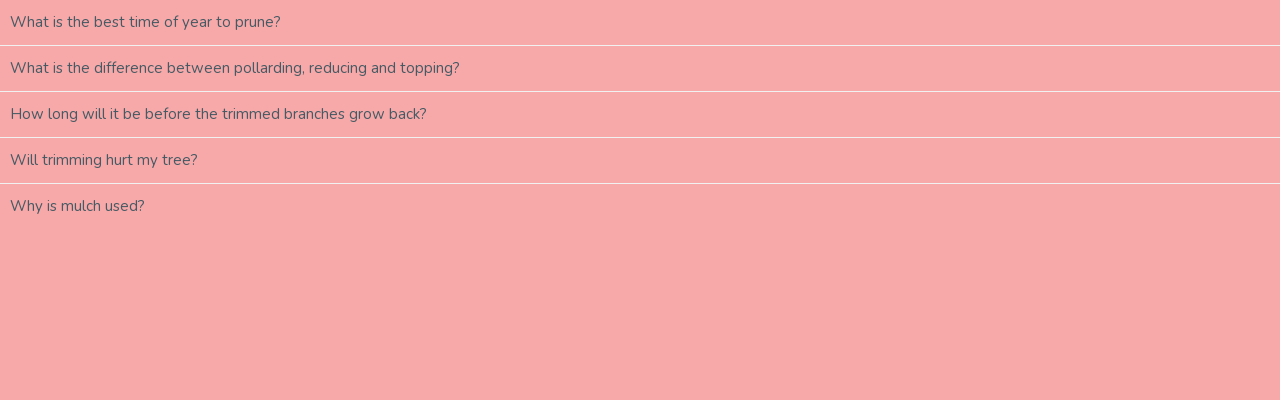

--- FILE ---
content_type: application/javascript
request_url: https://widgetic.com/widgets/543c00fb09c7e228208b4570/b2af1ec/widget.js
body_size: 17664
content:
!function(t){var e={};function n(i){if(e[i])return e[i].exports;var o=e[i]={i:i,l:!1,exports:{}};return t[i].call(o.exports,o,o.exports,n),o.l=!0,o.exports}n.m=t,n.c=e,n.d=function(t,e,i){n.o(t,e)||Object.defineProperty(t,e,{enumerable:!0,get:i})},n.r=function(t){"undefined"!=typeof Symbol&&Symbol.toStringTag&&Object.defineProperty(t,Symbol.toStringTag,{value:"Module"}),Object.defineProperty(t,"__esModule",{value:!0})},n.t=function(t,e){if(1&e&&(t=n(t)),8&e)return t;if(4&e&&"object"==typeof t&&t&&t.__esModule)return t;var i=Object.create(null);if(n.r(i),Object.defineProperty(i,"default",{enumerable:!0,value:t}),2&e&&"string"!=typeof t)for(var o in t)n.d(i,o,function(e){return t[e]}.bind(null,o));return i},n.n=function(t){var e=t&&t.__esModule?function(){return t.default}:function(){return t};return n.d(e,"a",e),e},n.o=function(t,e){return Object.prototype.hasOwnProperty.call(t,e)},n.p="",n(n.s=5)}([function(t,e){t.exports=window.require("spine/controller")},function(t,e,n){"use strict";var i=Object.prototype.hasOwnProperty;function o(t,e){return Array.isArray(t)?function(t,e){for(var n,i="",s="",r=Array.isArray(e),a=0;a<t.length;a++)(n=o(t[a]))&&(r&&e[a]&&(n=l(n)),i=i+s+n,s=" ");return i}(t,e):t&&"object"==typeof t?function(t){var e="",n="";for(var o in t)o&&t[o]&&i.call(t,o)&&(e=e+n+o,n=" ");return e}(t):t||""}function s(t){if(!t)return"";if("object"==typeof t){var e="";for(var n in t)i.call(t,n)&&(e=e+n+":"+t[n]+";");return e}return t+""}function r(t,e,n,i){if(!1===e||null==e||!e&&("class"===t||"style"===t))return"";if(!0===e)return" "+(i?t:t+'="'+t+'"');var o=typeof e;return"object"!==o&&"function"!==o||"function"!=typeof e.toJSON||(e=e.toJSON()),"string"==typeof e||(e=JSON.stringify(e),n||-1===e.indexOf('"'))?(n&&(e=l(e))," "+t+'="'+e+'"'):" "+t+"='"+e.replace(/'/g,"&#39;")+"'"}e.merge=function t(e,n){if(1===arguments.length){for(var i=e[0],o=1;o<e.length;o++)i=t(i,e[o]);return i}for(var r in n)if("class"===r){var a=e[r]||[];e[r]=(Array.isArray(a)?a:[a]).concat(n[r]||[])}else if("style"===r){a=(a=s(e[r]))&&";"!==a[a.length-1]?a+";":a;var l=s(n[r]);l=l&&";"!==l[l.length-1]?l+";":l,e[r]=a+l}else e[r]=n[r];return e},e.classes=o,e.style=s,e.attr=r,e.attrs=function(t,e){var n="";for(var a in t)if(i.call(t,a)){var l=t[a];if("class"===a){l=o(l),n=r(a,l,!1,e)+n;continue}"style"===a&&(l=s(l)),n+=r(a,l,!1,e)}return n};var a=/["&<>]/;function l(t){var e=""+t,n=a.exec(e);if(!n)return t;var i,o,s,r="";for(i=n.index,o=0;i<e.length;i++){switch(e.charCodeAt(i)){case 34:s="&quot;";break;case 38:s="&amp;";break;case 60:s="&lt;";break;case 62:s="&gt;";break;default:continue}o!==i&&(r+=e.substring(o,i)),o=i+1,r+=s}return o!==i?r+e.substring(o,i):r}e.escape=l,e.rethrow=function t(e,i,o,s){if(!(e instanceof Error))throw e;if(!("undefined"==typeof window&&i||s))throw e.message+=" on line "+o,e;try{s=s||n(21).readFileSync(i,"utf8")}catch(n){t(e,null,o)}var r=3,a=s.split("\n"),l=Math.max(o-r,0),c=Math.min(a.length,o+r);r=a.slice(l,c).map((function(t,e){var n=e+l+1;return(n==o?"  > ":"    ")+n+"| "+t})).join("\n");throw e.path=i,e.message=(i||"Pug")+":"+o+"\n"+r+"\n\n"+e.message,e}},function(t,e){t.exports=function(t){var e=[];return e.toString=function(){return this.map((function(e){var n=function(t,e){var n=t[1]||"",i=t[3];if(!i)return n;if(e&&"function"==typeof btoa){var o=(r=i,"/*# sourceMappingURL=data:application/json;charset=utf-8;base64,"+btoa(unescape(encodeURIComponent(JSON.stringify(r))))+" */"),s=i.sources.map((function(t){return"/*# sourceURL="+i.sourceRoot+t+" */"}));return[n].concat(s).concat([o]).join("\n")}var r;return[n].join("\n")}(e,t);return e[2]?"@media "+e[2]+"{"+n+"}":n})).join("")},e.i=function(t,n){"string"==typeof t&&(t=[[null,t,""]]);for(var i={},o=0;o<this.length;o++){var s=this[o][0];"number"==typeof s&&(i[s]=!0)}for(o=0;o<t.length;o++){var r=t[o];"number"==typeof r[0]&&i[r[0]]||(n&&!r[2]?r[2]=n:n&&(r[2]="("+r[2]+") and ("+n+")"),e.push(r))}},e}},function(t,e,n){var i,o,s={},r=(i=function(){return window&&document&&document.all&&!window.atob},function(){return void 0===o&&(o=i.apply(this,arguments)),o}),a=function(t){var e={};return function(n){return void 0===e[n]&&(e[n]=t.call(this,n)),e[n]}}((function(t){return document.querySelector(t)})),l=null,c=0,h=[],d=n(8);function p(t,e){for(var n=0;n<t.length;n++){var i=t[n],o=s[i.id];if(o){o.refs++;for(var r=0;r<o.parts.length;r++)o.parts[r](i.parts[r]);for(;r<i.parts.length;r++)o.parts.push(v(i.parts[r],e))}else{var a=[];for(r=0;r<i.parts.length;r++)a.push(v(i.parts[r],e));s[i.id]={id:i.id,refs:1,parts:a}}}}function u(t,e){for(var n=[],i={},o=0;o<t.length;o++){var s=t[o],r=e.base?s[0]+e.base:s[0],a={css:s[1],media:s[2],sourceMap:s[3]};i[r]?i[r].parts.push(a):n.push(i[r]={id:r,parts:[a]})}return n}function f(t,e){var n=a(t.insertInto);if(!n)throw new Error("Couldn't find a style target. This probably means that the value for the 'insertInto' parameter is invalid.");var i=h[h.length-1];if("top"===t.insertAt)i?i.nextSibling?n.insertBefore(e,i.nextSibling):n.appendChild(e):n.insertBefore(e,n.firstChild),h.push(e);else{if("bottom"!==t.insertAt)throw new Error("Invalid value for parameter 'insertAt'. Must be 'top' or 'bottom'.");n.appendChild(e)}}function m(t){t.parentNode.removeChild(t);var e=h.indexOf(t);e>=0&&h.splice(e,1)}function g(t){var e=document.createElement("style");return t.attrs.type="text/css",b(e,t.attrs),f(t,e),e}function b(t,e){Object.keys(e).forEach((function(n){t.setAttribute(n,e[n])}))}function v(t,e){var n,i,o,s;if(e.transform&&t.css){if(!(s=e.transform(t.css)))return function(){};t.css=s}if(e.singleton){var r=c++;n=l||(l=g(e)),i=x.bind(null,n,r,!1),o=x.bind(null,n,r,!0)}else t.sourceMap&&"function"==typeof URL&&"function"==typeof URL.createObjectURL&&"function"==typeof URL.revokeObjectURL&&"function"==typeof Blob&&"function"==typeof btoa?(n=function(t){var e=document.createElement("link");return t.attrs.type="text/css",t.attrs.rel="stylesheet",b(e,t.attrs),f(t,e),e}(e),i=k.bind(null,n,e),o=function(){m(n),n.href&&URL.revokeObjectURL(n.href)}):(n=g(e),i=_.bind(null,n),o=function(){m(n)});return i(t),function(e){if(e){if(e.css===t.css&&e.media===t.media&&e.sourceMap===t.sourceMap)return;i(t=e)}else o()}}t.exports=function(t,e){if("undefined"!=typeof DEBUG&&DEBUG&&"object"!=typeof document)throw new Error("The style-loader cannot be used in a non-browser environment");(e=e||{}).attrs="object"==typeof e.attrs?e.attrs:{},void 0===e.singleton&&(e.singleton=r()),void 0===e.insertInto&&(e.insertInto="head"),void 0===e.insertAt&&(e.insertAt="bottom");var n=u(t,e);return p(n,e),function(t){for(var i=[],o=0;o<n.length;o++){var r=n[o];(a=s[r.id]).refs--,i.push(a)}t&&p(u(t,e),e);for(o=0;o<i.length;o++){var a;if(0===(a=i[o]).refs){for(var l=0;l<a.parts.length;l++)a.parts[l]();delete s[a.id]}}}};var y,w=(y=[],function(t,e){return y[t]=e,y.filter(Boolean).join("\n")});function x(t,e,n,i){var o=n?"":i.css;if(t.styleSheet)t.styleSheet.cssText=w(e,o);else{var s=document.createTextNode(o),r=t.childNodes;r[e]&&t.removeChild(r[e]),r.length?t.insertBefore(s,r[e]):t.appendChild(s)}}function _(t,e){var n=e.css,i=e.media;if(i&&t.setAttribute("media",i),t.styleSheet)t.styleSheet.cssText=n;else{for(;t.firstChild;)t.removeChild(t.firstChild);t.appendChild(document.createTextNode(n))}}function k(t,e,n){var i=n.css,o=n.sourceMap,s=void 0===e.convertToAbsoluteUrls&&o;(e.convertToAbsoluteUrls||s)&&(i=d(i)),o&&(i+="\n/*# sourceMappingURL=data:application/json;base64,"+btoa(unescape(encodeURIComponent(JSON.stringify(o))))+" */");var r=new Blob([i],{type:"text/css"}),a=t.href;t.href=URL.createObjectURL(r),a&&URL.revokeObjectURL(a)}},function(t,e){var n;n=+(void 0!==window.ontouchstart),t.exports={mousedown:["mousedown","touchstart"][n],mouseup:["mouseup","touchend touchcancel"][n],mouseenter:["mouseenter","touchstart"][n],mouseleave:["mouseleave","touchend touchleave"][n],mousemove:["mousemove","touchmove"][n],is_touch:!!n,mouse_position:function(t){var e,i,o;return{x:(e=[t,null!=(i=t.originalEvent)&&null!=(o=i.touches)?o[0]:void 0][n]).pageX,y:e.pageY}}}},function(t,e,n){n(6);var i=n(9),o={accordion_with_text_widget:function(t,e,n){n.exports=i}};window.require.define(o)},function(t,e,n){var i=n(7);"string"==typeof i&&(i=[[t.i,i,""]]);var o={transform:void 0};n(3)(i,o);i.locals&&(t.exports=i.locals)},function(t,e,n){(t.exports=n(2)(!1)).push([t.i,".image {\n  border: 1px solid #000;\n}\n@font-face {\n  font-family: 'BrandonGrotesque-Medium';\n  src: url(\"/assets/widgets/accordion_with_text/fonts/brandongrotesque-medium-webfont.ttf\");\n  src: url(\"/assets/widgets/accordion_with_text/fonts/brandongrotesque-medium-webfont.eot?#iefix\") format('embedded-opentype'), url(\"/assets/widgets/accordion_with_text/fonts/brandongrotesque-medium-webfont.woff\") format('woff'), url(\"/assets/widgets/accordion_with_text/fonts/brandongrotesque-medium-webfont.ttf\") format('truetype'), url(\"/assets/widgets/accordion_with_text/fonts/brandongrotesque-medium-webfont.svg#brandongrotesque-medium-webfont\") format('svg');\n  font-weight: normal;\n  font-style: normal;\n}\n@font-face {\n  font-family: 'icons';\n  src: url(\"/assets/widgets/accordion_with_text/fonts/icomoon.eot?30wsu\");\n  src: url(\"/assets/widgets/accordion_with_text/fonts/icomoon.eot?#iefix30wsu\") format('embedded-opentype'), url(\"/assets/widgets/accordion_with_text/fonts/icomoon.woff?30wsu\") format('woff'), url(\"/assets/widgets/accordion_with_text/fonts/icomoon.ttf?30wsu\") format('truetype'), url(\"/assets/widgets/accordion_with_text/fonts/icomoon.svg?30wsu#icomoon\") format('svg');\n  font-weight: normal;\n  font-style: normal;\n}\n.button-container {\n  display: inline-block;\n  position: absolute;\n  top: 50%;\n  right: 0;\n  cursor: pointer;\n  font-size: 0;\n  vertical-align: middle;\n  -webkit-transform: translateY(-50%);\n  -moz-transform: translateY(-50%);\n  -o-transform: translateY(-50%);\n  -ms-transform: translateY(-50%);\n  transform: translateY(-50%);\n}\n.button-wrapper {\n  display: inline-block;\n  top: 50%;\n  left: 50%;\n  vertical-align: middle;\n  -webkit-box-sizing: border-box;\n  -moz-box-sizing: border-box;\n  box-sizing: border-box;\n  -webkit-transform: translate(-50%, -50%);\n  -moz-transform: translate(-50%, -50%);\n  -o-transform: translate(-50%, -50%);\n  -ms-transform: translate(-50%, -50%);\n  transform: translate(-50%, -50%);\n}\n.button-wrapper svg {\n  position: absolute;\n  top: 50%;\n  left: 50%;\n  -webkit-transform: translate(-50%, -50%);\n  -moz-transform: translate(-50%, -50%);\n  -o-transform: translate(-50%, -50%);\n  -ms-transform: translate(-50%, -50%);\n  transform: translate(-50%, -50%);\n  -webkit-transition: all 250ms ease;\n  -moz-transition: all 250ms ease;\n  -o-transition: all 250ms ease;\n  -ms-transition: all 250ms ease;\n  transition: all 250ms ease;\n}\n.button-wrapper .marka-icon-plus,\n.button-wrapper .marka-icon-minus {\n  position: absolute !important;\n  width: 100% !important;\n  height: 100% !important;\n  margin: 0 !important;\n}\n.widget-accordion-with-text {\n  width: 100%;\n  height: 100%;\n}\n.accordion-text-content {\n  height: 100%;\n  margin: 0 auto;\n  overflow: hidden;\n  -webkit-box-sizing: border-box;\n  -moz-box-sizing: border-box;\n  box-sizing: border-box;\n}\n.accordion-text-list {\n  position: absolute;\n  width: 100% !important;\n  margin: 0;\n  list-style: none;\n  -webkit-box-sizing: border-box;\n  -moz-box-sizing: border-box;\n  box-sizing: border-box;\n}\n.accordion-item {\n  -o-text-overflow: ellipsis;\n  text-overflow: ellipsis;\n  -webkit-user-select: none;\n  -moz-user-select: none;\n  -ms-user-select: none;\n  user-select: none;\n}\n.accordion-header-item {\n  vertical-align: middle;\n  position: relative;\n  cursor: pointer;\n  -webkit-transition: background-color 250ms ease;\n  -moz-transition: background-color 250ms ease;\n  -o-transition: background-color 250ms ease;\n  -ms-transition: background-color 250ms ease;\n  transition: background-color 250ms ease;\n}\n.accordion-title {\n  word-wrap: break-word;\n  text-align: left;\n  display: inline-block;\n  vertical-align: middle;\n  -webkit-font-smoothing: antialiased;\n  font-family: 'BrandonGrotesque-Medium';\n  line-height: 1em;\n}\n.accordion-slide-details {\n  display: none;\n  -webkit-transition: background-color 250ms ease;\n  -moz-transition: background-color 250ms ease;\n  -o-transition: background-color 250ms ease;\n  -ms-transition: background-color 250ms ease;\n  transition: background-color 250ms ease;\n}\n.accordion-itemText,\n.accordion-link {\n  display: none;\n  margin: 0;\n  text-align: left;\n  font-family: 'Lato';\n  word-wrap: break-word;\n  -webkit-box-sizing: border-box;\n  -moz-box-sizing: border-box;\n  box-sizing: border-box;\n  -webkit-font-smoothing: antialiased;\n}\n.accordion-itemText {\n  width: 100%;\n}\n.accordion-link {\n  cursor: pointer;\n}\n.widget-accordion-with-text .transition-inactive {\n  -webkit-transition: none;\n  -moz-transition: none;\n  -o-transition: none;\n  -ms-transition: none;\n  transition: none;\n}\n.no-transition-all * {\n  -webkit-transition: none !important;\n  -moz-transition: none !important;\n  -o-transition: none !important;\n  -ms-transition: none !important;\n  transition: none !important;\n}\n.marka {\n  -webkit-transition: none;\n  -moz-transition: none;\n  -o-transition: none;\n  -ms-transition: none;\n  transition: none;\n}\n.nano {\n  height: 100% !important;\n}\n.nano .nano-pane.visible {\n  width: 15px !important;\n}\n.nano .nano-pane.visible .nano-slider {\n  width: 15px !important;\n}\n.nano .nano-pane.hover.visible .nano-slider {\n  width: 15px !important;\n}\n",""])},function(t,e){t.exports=function(t){var e="undefined"!=typeof window&&window.location;if(!e)throw new Error("fixUrls requires window.location");if(!t||"string"!=typeof t)return t;var n=e.protocol+"//"+e.host,i=n+e.pathname.replace(/\/[^\/]*$/,"/");return t.replace(/url\s*\(((?:[^)(]|\((?:[^)(]+|\([^)(]*\))*\))*)\)/gi,(function(t,e){var o,s=e.trim().replace(/^"(.*)"$/,(function(t,e){return e})).replace(/^'(.*)'$/,(function(t,e){return e}));return/^(#|data:|http:\/\/|https:\/\/|file:\/\/\/)/i.test(s)?t:(o=0===s.indexOf("//")?s:0===s.indexOf("/")?n+s:i+s.replace(/^\.\//,""),"url("+JSON.stringify(o)+")")}))}},function(t,e,n){var i,o,s,r,a=function(t,e){return function(){return t.apply(e,arguments)}},l={}.hasOwnProperty;r=n(10),s=n(11),n(12),i=n(13),o=function(t){function e(t,n,o){this.changeSkin=a(this.changeSkin,this),this._onWidgetResize=a(this._onWidgetResize,this),this.addContent=a(this.addContent,this),this.accordionText=new i(t),e.__super__.constructor.apply(this,arguments),this.append(this.accordionText),$(window).on("resize",this._onWidgetResize),setTimeout(this._onWidgetResize,500)}return function(t,e){for(var n in e)l.call(e,n)&&(t[n]=e[n]);function i(){this.constructor=t}i.prototype=e.prototype,t.prototype=new i,t.__super__=e.prototype}(e,t),e.prototype.VERSION="1.3.32",e.prototype.className="widget widget-accordion-with-text",e.prototype.skin="",e.prototype.itemsCounter=0,e.prototype.styleIsNotLoaded=!0,e.prototype.styleIsLoaded=!1,!0,e.prototype.openAllItems=!1,e.prototype.addContent=function(t){return this.accordionText.appendItem(t),this.accordionText.changeSkin(this.skin),this.itemsCounter++,this.accordionText._onChangeContentSize(),this},e.prototype._onWidgetResize=function(){var t,e;return e=$(window).width(),this.el.find(".accordion-text-list").css({width:e+"px"}),t=this.el.find(".accordion-text-list").height(),this.accordionText.updateHeight(t)},e.prototype.changeSkin=function(t,e){var n,i,o,r,a,l,c,h,d,p,u,f,m,g,b,v,y,w,x,_,k,C;if(null==e||null!=e.attribute||null==e.used)return this.skin.id!==t.id&&this.el.addClass("no-transition-all"),setTimeout((C=this,function(){return C.el.removeClass("no-transition-all")}),15),this.styleIsNotLoaded&&(this.accordionText.el.css({opacity:0}),this.styleIsNotLoaded=!1),this.currentSkinId=t.id,null!=t&&(this.skin=t),null!=t&&null!=(m=this.accordionText)&&m.changeSkin(t,e),d=!(o=null!=e?e.attribute:void 0),this.el.css("background-color",t.backgroundColor),r=$(window).width(),this.accordionText.openAllItems=t.openAllItems,("openAllItems"===o||d)&&this.accordionText.openAllTheItems(),this.accordionText.openItem=t.openItem,("openItem"===o||d)&&this.accordionText.openFirst(),n=$(".accordion-text"),this.removeTransitionText(n),y=t.titleCentered||!1,w=t.titleFontStyle||{family:"BrandonGrotesque-Medium",style:"Normal",size:t.titleFontSize,source:"local",category:"sans-serif"},_=this.getFontStyle(w.style),"titleHoverColor"===o&&(this.el.find(".accordion-header-item").addClass("title-hovered"),clearTimeout(this.delay),this.delay=setTimeout(function(t){return function(){return t.el.find(".accordion-header-item").removeClass("title-hovered")}}(this),500)),"titleTextColor"===o&&this.accordionText.flashScroller(),b=void 0!==t.textPadding?t.textPadding:5,i=t.buttonPosition||!1,x=w.size+2*t.separatorPadding,v=t.backgroundColor,void 0!==t.titleColor&&(v=t.titleColor),l=t.descriptionFontStyle||{family:"Lato",style:"Normal",size:t.descriptionFontSize,source:"google",category:"sans-serif"},c=this.getFontStyle(l.style),a=t.descriptionColor,void 0!==t.descriptionBackHoverColor&&(a=t.descriptionBackHoverColor),u=t.descriptionTextColor,void 0!==t.linkColor&&(u=t.linkColor),p=t.titleTextHoverColor,void 0!==t.linkHoverColor&&(p=t.linkHoverColor),g=".widget-accordion-with-text .accordion-text-content {\n    padding: 0;\n}\n.widget-accordion-with-text .accordion-text-list {\n    width: "+r+"px;\n    padding: 0;\n}\n.widget-accordion-with-text .accordion-item {\n  border-bottom: "+t.separatorLineThickness+"px solid "+t.separatorLineColor+";\n  background-color: "+v+";\n}\n.widget-accordion-with-text .accordion-item:last-child {border-bottom: 0px;}\n.widget-accordion-with-text .accordion-header-item {\n    padding-top: "+t.separatorPadding+"px;\n    padding-bottom: "+t.separatorPadding+"px;\n}\n.widget-accordion-with-text .accordion-item:hover .accordion-header-item {background-color: "+t.titleHoverColor+";}\n.widget-accordion-with-text .accordion-item:hover .accordion-title {color: "+t.titleTextHoverColor+";}\n.widget-accordion-with-text .accordion-item:hover svg {fill: "+t.iconHoverColor+";}\n\n.widget-accordion-with-text .accordion-title {\n    display: flex;\n    justify-content: "+(y?"center":"flex-start")+";\n    text-align: "+(y?"center":"left")+";\n    color: "+t.titleTextColor+";\n    padding-left: "+b+"px;\n    padding-right: "+b+"px;\n    "+(i?"margin-left":"margin-right")+": "+(x+10)+"px;\n}\n\n.widget-accordion-with-text .button-container {\n    "+(i?"left: 0px;":"right: 15px;")+"\n    width: "+(w.size+2*t.separatorPadding)+"px;\n    height: "+(w.size+2*t.separatorPadding)+"px;\n}\n.widget-accordion-with-text .button-container svg {\n    width: "+(t.iconSize+30)+"%;\n    height: "+(t.iconSize+30)+"%;\n    fill: "+t.iconColor+";\n}\n\n.widget-accordion-with-text .accordion-slide-details {\n    padding-top: "+t.separatorPadding+"px;\n    padding-bottom: "+t.separatorPadding+"px;\n    "+(i?"padding-left":"padding-right")+": "+(i?x+10:"0")+"px;\n    padding-right: "+(i?x+10:"0")+"px;\n    background-color: "+t.descriptionColor+";\n}\n.widget-accordion-with-text .accordion-slide-details:hover { background-color: "+a+";}\n\n.widget-accordion-with-text .accordion-wrapper {padding-left: "+b+"px; padding-right: "+b+"px; }\n\n.widget-accordion-with-text .accordion-itemText {color: "+t.descriptionTextColor+";}\n.widget-accordion-with-text .accordion-itemText:hover {color: "+t.descriptionTextHoverColor+"; cursor: default;}\n.widget-accordion-with-text .accordion-itemText:first-child .accordion-header-item { margin-top: 0px;}\n\n.widget-accordion-with-text .accordion-link {color: "+u+"; text-decoration: underline;}\n.widget-accordion-with-text .accordion-link:hover {color: "+p+";}\n\n\n.widget-accordion-with-text .nano-pane{right: 1px !important;}\n.widget-accordion-with-text .transition-active{transition: color 0.25s ease-out;}\n\n.widget-accordion-with-text .title-hovered {background-color: "+t.titleHoverColor+";}",this.style.append(g),k=".widget-accordion-with-text .accordion-title {\n    font-family: '"+w.family+"';\n    font-size: "+w.size+"px;\n    "+_+";\n}",h=".widget-accordion-with-text .accordion-itemText,\n.widget-accordion-with-text .accordion-link {\n    font-family: '"+l.family+"';\n    line-height: "+(l.size+8)+"px;\n    "+c+";\n}\n.widget-accordion-with-text .accordion-itemText{\n    font-size: "+l.size+"px;\n}\n.widget-accordion-with-text .accordion-link{\n    font-size: "+(l.size-5)+"px;\n}\n\n.widget-accordion-with-text .accordion-itemText > a {\n    color: "+u+";\n}\n.widget-accordion-with-text .accordion-itemText > a:hover {\n    color: "+p+";\n}",f=g+k+h,this.addTransitionText(n),"titleFontStyle"===o?s.load({families:[w.family],source:w.source},window).then(function(t){return function(){return setTimeout((function(){return t.style.text(f)}),40)}}(this)):("descriptionFontStyle"===o||s.load({families:[w.family],source:w.source},window).then(function(t){return function(){return setTimeout((function(){return t.style.text(f)}),40)}}(this)),s.load({families:[l.family],source:l.source},window).then(function(t){return function(){return setTimeout((function(){return t.style.text(f)}),40)}}(this))),this.styleIsLoaded||(setTimeout(function(t){return function(){return t.accordionText.el.css({opacity:1})}}(this),1e3),this.styleIsLoaded=!0),setTimeout(function(t){return function(){return t.accordionText._onChangeContentSize()}}(this),110)},e.prototype.getFontStyle=function(t){var e;return(e=/italic/i.test(t))&&(t=t.replace(/italic/i,"")),/regular/i.test(t)&&(t="normal"),"font-weight: "+(t||"normal")+"; \nfont-style: "+(e?"italic":"normal")},e.prototype.addTransitionText=function(t){return setTimeout((function(){return t.removeClass("transition-inactive").addClass("transition-active")}))},e.prototype.removeTransitionText=function(t){return t.removeClass("transition-active").addClass("transition-inactive")},e.prototype.clearContent=function(){return this.accordionText.itemsDisplayed.forEach((function(t){return t.release()})),this.accordionText.itemsDisplayed=[],this},e}(r),t.exports=o},function(t,e){t.exports=window.require("core/widget")},function(t,e){t.exports=window.require("core/controller/font-loader")},function(t,e,n){var i,o=function(t,e){return function(){return t.apply(e,arguments)}},s={}.hasOwnProperty;i=function(t){function e(t){this._onItemDestroy=o(this._onItemDestroy,this),this._onItemUpdate=o(this._onItemUpdate,this),e.__super__.constructor.apply(this,arguments),this.el.attr({src:this.item.image,width:50,height:50}),this.listenTo(this.item,"update",this._onItemUpdate),this.listenTo(this.item,"destroy",this._onItemDestroy)}return function(t,e){for(var n in e)s.call(e,n)&&(t[n]=e[n]);function i(){this.constructor=t}i.prototype=e.prototype,t.prototype=new i,t.__super__=e.prototype}(e,t),e.prototype.tag="img",e.prototype.className="image",e.prototype.events={click:"_onClick"},e.prototype._onItemUpdate=function(t,e){return console.log("item "+this.item.id+" was changed: the property "+e.attribute+" has been changed to "+this.item[e.attribute]),this.el.css({borderColor:t.strokeColor})},e.prototype._onItemDestroy=function(t,e){return console.log("item "+this.item.id+" was deleted"),this.release()},e.prototype._onClick=function(){return window.alert(this.item.href)},e}(n(0)),t.exports=i},function(t,e,n){var i,o,s,r,a=function(t,e){return function(){return t.apply(e,arguments)}},l={}.hasOwnProperty;s=n(0),i=n(14),r=n(25),o=function(t){function e(t){var n;this.openCurrentItem=a(this.openCurrentItem,this),this.openAllTheItems=a(this.openAllTheItems,this),this.openFirst=a(this.openFirst,this),this.flashScroller=a(this.flashScroller,this),this.updateHeight=a(this.updateHeight,this),this.changeSkin=a(this.changeSkin,this),this._onChangeContentSize=a(this._onChangeContentSize,this),this._scrollTo=a(this._scrollTo,this),this._checkItemVisibility=a(this._checkItemVisibility,this),this._onItemRemoved=a(this._onItemRemoved,this),this.reorder=a(this.reorder,this),this._onItemUpdate=a(this._onItemUpdate,this),this.appendItem=a(this.appendItem,this),e.__super__.constructor.apply(this,arguments),n=t.metadata.embedOptions.autoscale,this.embedAutoScale=void 0!==n&&"off"!==n,this.embedAutoScale||(this.scroll=new r({width:"100%",padding:"5"})),this.itemsDisplayed=[],this.render()}return function(t,e){for(var n in e)l.call(e,n)&&(t[n]=e[n]);function i(){this.constructor=t}i.prototype=e.prototype,t.prototype=new i,t.__super__=e.prototype}(e,t),e.prototype.tag="div",e.prototype.className="accordion-text-content",e.prototype.skin="",e.prototype.scroll="",e.prototype.animationSpeed=250,e.prototype.openItem=!1,e.prototype.openAllItems=!1,e.prototype.events={changeContentSize:"_onChangeContentSize"},e.prototype.render=function(){return this.list=$('<ul class="accordion-text-list"></ul>'),this.embedAutoScale?this.el.append(this.list):(this.el.append(this.scroll.el),this.scroll.updateContent(this.list))},e.prototype.appendItem=function(t){var e,n;return e=new i({item:t}),this.itemsDisplayed.push(e),this.itemsDisplayed.map((n=this,function(t){return n.list.append(t.el[0])})),e.on("checkVisibility",this._checkItemVisibility),e.on("updateItemPosition",this._onItemUpdate),e.on("openThisItem",this.openCurrentItem),e.on("removeItem",this._onItemRemoved)},e.prototype._onItemUpdate=function(){return this.reorder(this.itemsDisplayed),this.changeSkin(this.skin)},e.prototype.reorder=function(t){return this.itemsDisplayed=t.filter((function(t){return!t.destroyed})),this.itemsDisplayed.sort((function(t,e){return t.item.order-e.item.order})),this.itemsDisplayed.map((e=this,function(t){return e.list.append(t.el[0])}));var e},e.prototype._onItemRemoved=function(){return setTimeout((t=this,function(){return t.embedAutoScale||t.scroll.refreshScroll(),t.reorder(t.itemsDisplayed),t._onChangeContentSize()}),0);var t},e.prototype._checkItemVisibility=function(t){var e,n,i,o,s;if(i=(e=t.el).offset().top,n=e.outerHeight(),i-=o=this.list.position().top,!this.embedAutoScale&&i+n>(s=this.scroll.el.height())-o)return this._scrollTo(i+n-s)},e.prototype._scrollTo=function(t){return this.scroll.scrollToVal(t,200)},e.prototype._onChangeContentSize=function(){var t;return t=this.list.outerHeight(),this.embedAutoScale?window.parent.postMessage(JSON.stringify({t:"su",id:window.name,d:{height:t}}),"*"):this.scroll.refreshScroll()},e.prototype.changeSkin=function(t,e){var n;return this.skin=t,this.embedAutoScale||("fillColor"!==e&&"backgroundColor"!==e&&(clearTimeout(this.scrollRefresh),this.scrollRefresh=setTimeout((n=this,function(){return n.scroll.refreshScroll()}),50)),this.updateScrollProperties(t)),$(this.itemsDisplayed).each(function(t){return function(e,n){return t.updateItem(n,t.skin)}}(this))},e.prototype.updateItem=function(t,e){return t.updateButtonStyle(e),t.setSlideSpeed(this.animationSpeed),t._setScrubIcon()},e.prototype.updateScrollProperties=function(t){var e;if(!this.embedAutoScale)return e={color:t.titleTextColor,padding:"5"},this.scroll.updateStyle(e)},e.prototype.updateHeight=function(t){return this.embedAutoScale?(this.array=[],this.itemsDisplayed.map((e=this,function(t){return e.array.push(t.isSliding)})),this.array.indexOf("true")+1?void 0:this._onChangeContentSize()):(this.scroll.updateStyle({height:t+"px"}),setTimeout(function(t){return function(){return t.scroll.hideScrollbar(),t.scroll.refreshScroll()}}(this)));var e},e.prototype.flashScroller=function(){if(!this.embedAutoScale)return this.scroll.displayScrollbar()},e.prototype.openFirst=function(){var t;return this.list.children(),t=this.list.children().eq(0),this.openItem?this.openItemIfClosed(t):this.openAllItems?void 0:this.closeItemIfOpened(t)},e.prototype.openItemIfClosed=function(t,e){var n;if(null==e&&(e=!1),n=t.find(".accordion-itemText").text(),!1===t.data("opened")&&""!==n&&void 0!==n)return t.removeClass("closed").addClass("opened"),t.controller().slideDown(e)},e.prototype.closeItemIfOpened=function(t,e){if(null==e&&(e=!1),!0===t.data("opened"))return t.removeClass("opened").addClass("closed"),t.controller().slideUp(e)},e.prototype.openAllTheItems=function(){var t,e;return t=this.list.children(),$(t).each((e=this,function(t,n){return e.openAllItems?e.openItemIfClosed($(n),!0):0===t&&e.openItem?void 0:e.closeItemIfOpened($(n),!0)}))},e.prototype.openCurrentItem=function(t){return this.itemsDisplayed.map((function(e){if(e.item.id===t.item.id&&!1===e.el.data("opened"))return e.el.removeClass("closed").addClass("opened"),e.el.controller().slideDown(!0)}))},e}(s),t.exports=o},function(t,e,n){var i,o,s,r=function(t,e){return function(){return t.apply(e,arguments)}},a={}.hasOwnProperty;s=n(0),o=n(15),i=function(t){function e(t){this._setScrubIcon=r(this._setScrubIcon,this),this.slideDown=r(this.slideDown,this),this.slideUp=r(this.slideUp,this),this.itemSlide=r(this.itemSlide,this),this._onMouseOutItem=r(this._onMouseOutItem,this),this._onMouseOverItem=r(this._onMouseOverItem,this),this._onAccordionMouseDown=r(this._onAccordionMouseDown,this),this._onItemDestroy=r(this._onItemDestroy,this),this._onItemUpdate=r(this._onItemUpdate,this),e.__super__.constructor.apply(this,arguments),this.el.attr("data-order",this.item.order),this.listenTo(this.item,"update",this._onItemUpdate),this.listenTo(this.item,"destroy",this._onItemDestroy),this.render()}return function(t,e){for(var n in e)a.call(e,n)&&(t[n]=e[n]);function i(){this.constructor=t}i.prototype=e.prototype,t.prototype=new i,t.__super__=e.prototype}(e,t),e.prototype.tag="li",e.prototype.className="accordion-item",e.prototype.slideSpeed=0,e.prototype.isOpened=!1,e.prototype.isSliding="false",e.prototype.item="",e.prototype.arrowDownIconTemplate=n(20),e.prototype.arrowUpIconTemplate=n(22),e.prototype.plusIconTemplate=n(23),e.prototype.minusIconTemplate=n(24),e.prototype.events={click:"_onAccordionMouseDown",mouseenter:"_onMouseOverItem",mousemove:"_onMouseOverItem",mouseleave:"_onMouseOutItem"},e.prototype._onItemUpdate=function(t,e){var n;if(this.item=t,n=null!=e?e.attribute:void 0)switch(n){case"order":this.trigger("updateItemPosition");break;case"text":this.title.html(this.item.text);break;case"type":this.detailsText.html(this.item.type);break;case"href":this.detailsLink.html(this.item.href)}else this.trigger("updateItemPosition"),this.title.html(this.item.text),this.detailsText.html(this.item.type),this.detailsLink.html(this.item.href);return""!==this.detailsText.text()||""!==this.detailsLink.text()?(this.slideDown(),this.btn.el.css({display:"inline-block"}),this.titleC.css({cursor:"pointer"})):(this.slideUp(),this.btn.el.css({display:"none"}),this.titleC.css({cursor:"default"})),this.detailsText.text()?this.detailsText.css({display:"block"}):this.detailsText.css({display:"none"}),this.detailsLink.text()?this.detailsLink.css({display:"inline-block"}):this.detailsLink.css({display:"none"})},e.prototype._onItemDestroy=function(){return this.trigger("removeItem"),this.destroyed=!0,this.release()},e.prototype.render=function(){var t,e,n;return n='<div class="accordion-header-item"><div class="accordion-title accordion-text">'+(this.item.text||"")+'</div><div class="button-container"></div></div>','<div class="accordion-slide-details"></div>','<div class="accordion-wrapper"></div>',e='<p class="accordion-text accordion-itemText">'+(this.item.type||"")+"</p>",t='<p class="accordion-text accordion-link">'+(this.item.href||"")+"</p>",this.el.append(n),this.el.append('<div class="accordion-slide-details"></div>'),this.titleC=this.el.find(".accordion-header-item"),this.title=this.titleC.find(".accordion-title"),this.detailsC=this.el.find(".accordion-slide-details"),this.detailsC.append('<div class="accordion-wrapper"></div>'),this.detailsWrapper=this.detailsC.find(".accordion-wrapper"),this.detailsWrapper.append(e),this.detailsWrapper.append(t),this.detailsText=this.detailsWrapper.find(".accordion-itemText"),this.detailsLink=this.detailsWrapper.find(".accordion-link"),this.detailsText.text()?this.detailsText.css({display:"block"}):this.detailsText.css({display:"none"}),this.detailsLink.text()?this.detailsLink.css({display:"inline-block"}):this.detailsLink.css({display:"none"}),this.createButton(),this.el.data("opened",this.isOpened),this.detailsC.addClass("closed")},e.prototype.createButton=function(){var t;return this.btn=new o({}),this.btn.el.css({display:"none"}),""!==this.detailsText.text()||""!==this.detailsLink.text()?setTimeout((t=this,function(){return t.btn.el.css({display:"inline-block"},1e3)})):(this.btn.el.css({display:"none"}),this.el.css({cursor:"default"})),this.el.find(".button-container").append(this.btn.el),this.icon=this.btn.el.find(".btn-text")},e.prototype._onAccordionMouseDown=function(t){var e;return $(t.target).hasClass("accordion-link")?this.item.href?(e=this.item.target||"_blank",window.open(this.item.href,e)):this.itemSlide():$(t.target).attr("href")?void 0:this.itemSlide()},e.prototype._onMouseOverItem=function(){return this.btn._onMouseEnter()},e.prototype._onMouseOutItem=function(){return this.btn._onMouseLeave()},e.prototype.itemSlide=function(t){if(""!==this.detailsText.text()||""!==this.detailsLink.text())return this.isOpened?this.slideUp():this.slideDown()},e.prototype.slideUp=function(t){if(this.detailsC.hasClass("opened")||t)return this.isOpened=!1,this.el.data("opened",this.isOpened),this._setScrubIcon(),this.detailsC.removeClass("opened").stop(!0).slideUp({duration:this.slideSpeed,complete:(e=this,function(){return e.detailsC.addClass("closed"),e.el.trigger("changeContentSize")})});var e},e.prototype.slideDown=function(t){if(this.detailsC.hasClass("closed"))return this.isOpened=!0,this.isSliding="true",this.el.data("opened",this.isOpened),this._setScrubIcon(),this.detailsC.removeClass("closed").stop(!0).slideDown({duration:this.slideSpeed,complete:(e=this,function(){return e.el.trigger("changeContentSize"),e.detailsC.addClass("opened"),t||e.el.trigger("checkVisibility"),e.isSliding="false"})});var e},e.prototype._setScrubIcon=function(){return this.skin.iconType?this.isOpened?this.btn.updateContent(this.arrowUpIconTemplate):this.btn.updateContent(this.arrowDownIconTemplate):this.isOpened?this.btn.updateContent(this.minusIconTemplate):this.btn.updateContent(this.plusIconTemplate)},e.prototype.updateButtonStyle=function(t){var e;return this.skin=t,e={"background-color":t.fillColor,"hover_background-color":t.fillHoverColor,width:parseInt(t.buttonSize)+"%",height:parseInt(t.buttonSize)+"%",radius:t.buttonRadius/2+"%","border-color":t.strokeColor,"hover_border-color":t.strokeHoverColor,"border-width":t.strokeThickness,"text-color":t.iconColor,"hover_text-color":t.iconHoverColor,"transition-speed":.25,"content-size":t.iconSize+"%"},this.btn.updateStyle(e)},e.prototype.setSlideSpeed=function(t){return this.slideSpeed=t},e}(s),t.exports=i},function(t,e,n){var i,o,s,r,a,l=function(t,e){return function(){return t.apply(e,arguments)}},c={}.hasOwnProperty;o={},i=n(0),r=n(4),a=n(16),n(17),n(18),s={id:"btn_","border-width":0,"border-style":"solid","border-color":"black","hover_border-color":"black","background-color":"darkgreen","hover_background-color":"green","text-color":"white","hover_text-color":"red","text-opacity":"1","hover_text-opacity":"1",radius:"3px",width:"50px",height:"50px","transition-speed":".3","fade-speed":"0","label_transition-speed":".3",content:"","alternate-content":"","ac-position":"right","ac-vertical-alignment":"middle","ac-font-size":"16px","ac-color":"#000","ac-hover_color":"#333","content-size":"50px","content-thickness":"20px",margin:"0"},o.Button=function(t){function e(t){var n;this._onMouseUp=l(this._onMouseUp,this),this._onMouseDown=l(this._onMouseDown,this),this._onMouseLeave=l(this._onMouseLeave,this),this._onMouseEnter=l(this._onMouseEnter,this),this._resetIconStyle=l(this._resetIconStyle,this),this._bindEvents=l(this._bindEvents,this),this._rgb2Colors=l(this._rgb2Colors,this),this._extractAlpha=l(this._extractAlpha,this),this._unbindEvents=l(this._unbindEvents,this),this.enable=l(this.enable,this),this.disable=l(this.disable,this),this.loadIcons=l(this.loadIcons,this),this.updateContent=l(this.updateContent,this),this.updateStyle=l(this.updateStyle,this),this.render=l(this.render,this),this.opts=$.extend({},s,t),e.__super__.constructor.apply(this,arguments),this.el.addClass(this.id=this.opts.id),this.uniqueClass=(this.id?"."+this.id:"")+"."+this.className,this.render(),this.blockTransitions=$("<style></style>"),n=this.uniqueClass+"{transition:none; !important}\n"+this.uniqueClass+" .btn-text {transition: none; !important}\n"+this.uniqueClass+" .btn-text .marka {transition:none; !important}\n"+this.uniqueClass+" .btn-text .marka i {transition:none; !important}",this.blockTransitions.text(n),this.updateStyle(this.opts,!1),this.updateContent(this._getOpt("content"),!1)}return function(t,e){for(var n in e)c.call(e,n)&&(t[n]=e[n]);function i(){this.constructor=t}i.prototype=e.prototype,t.prototype=new i,t.__super__=e.prototype}(e,t),e.prototype.className="button-wrapper",e.prototype.elements={".btn-text":"btnText"},e.prototype.document=$(document),e.prototype.template=function(){return'<div class="btn-text">\t\t\t\n</div>'},e.prototype.render=function(){return e.__super__.render.apply(this,arguments),(this.style=$('style[name="'+this.uniqueClass+'-c"]')).length||(this.style=$('<style name="'+this.uniqueClass+'-c">').appendTo($("head",this.document))),(this.markaStyle=$('style[name="'+this.uniqueClass+'-c-marka"]')).length||(this.markaStyle=$('<style name="'+this.uniqueClass+'-c-marka">').appendTo($("head",this.document))),this._bindEvents()},e.prototype.updateStyle=function(t,e){var n,i,o,s,r,l;return this.opts=$.extend({},this.opts,t),this._extractAlpha("text-color","text-opacity"),this._extractAlpha("hover_text-color","hover_text-opacity"),e||this.el.append(this.blockTransitions),s=100,o=parseInt(this._getOpt("width"),10)*(parseInt(this._getOpt("content-size"),10)/100)/100,this.iconScale=0,this.iconScale=o,s%2==1&&s++,i=Math.round((parseInt(this._getOpt("height"),10)-s)/2),n=Math.round((parseInt(this._getOpt("width"),10)-s)/2),r=this.uniqueClass+"{ position: relative; text-align: center; cursor: pointer; background-color: "+this._getOpt("background-color")+";\tborder: "+Math.min(Math.min(parseInt(this._getOpt("border-width")),parseInt(this._getOpt("height"))),parseInt(this._getOpt("width")))+"px "+this._getOpt("border-style")+" "+this._getOpt("border-color")+"; width: "+this._getOpt("width")+";\theight: "+this._getOpt("height")+";\tborder-radius: "+this._getOpt("radius")+"; margin: "+this._getOpt("margin")+"; "+a("transition","background-color "+this._getOpt("transition-speed")+"s, border-color "+this._getOpt("transition-speed")+"s, opacity "+this._getOpt("fade-speed")+"s")+" }\n"+this.uniqueClass+" .btn-text{ position: relative; width: 100%; opacity: "+this._getOpt("text-opacity")+";height: 100%; pointer-events:none; color: "+this._getOpt("text-color")+"; "+a("transition","color "+this._getOpt("label_transition-speed")+"s ease, opacity "+this._getOpt("label_transition-speed")+"s ease")+" }\n"+this.uniqueClass+" .btn-text .icon-line{ position: absolute; top: 0; left: 0; "+a("transform","translate(-50%, -50%)")+"; width: "+this._getOpt("content-size")+"; height: "+this._getOpt("content-size")+"\t}\n"+this.uniqueClass+" .btn-text .icon-line line{ stroke-width: "+this._getOpt("content-thickness")+"; stroke: "+this._getOpt("text-color")+"; "+a("transition","stroke "+this._getOpt("label_transition-speed")+"s ease")+" }\n"+this.uniqueClass+" .btn-text .icon-line path{ fill: "+this._getOpt("text-color")+"; "+a("transition","fill "+this._getOpt("label_transition-speed")+"s ease")+"; }\n"+this.uniqueClass+" .btn-text .marka { overflow: hidden; position: absolute;top:0;left:0; width: 100px; height: 100px; margin-top: "+i+"px; margin-left: "+n+"px;}\n"+this.uniqueClass+" .btn-text .marka i {\n\tbackground-color: "+this._getOpt("text-color")+"!important;\n\t"+a("transition","all "+this._getOpt("transition-speed")+"s ease")+"\n}\n"+this.uniqueClass+" .btn-text .marka-icon-plus, .marka-icon-minus, .marka-icon-pause, .marka-icon-times{\n\t"+a("transform","rotate(0deg) scale("+parseFloat(this.iconScale,10)+")")+";\n}\n"+this.uniqueClass+" .btn-text .marka-icon-triangle{\n\t"+a("transform","rotate(90deg) scale("+parseFloat(this.iconScale,10)+")")+";\n}\n"+this.uniqueClass+" .btn-text .marka-icon-fullscreen{\n\t"+a("transform","rotate(45deg) scale("+parseFloat(this.iconScale,10)+")")+";\n}\n"+this.uniqueClass+" .btn-text .marka-icon-next{\n\t"+a("transform","scale("+parseFloat(this.iconScale,10)+")")+";\n}\n"+this.uniqueClass+".hover{ background-color: "+this._getOpt("hover_background-color")+"; border: "+Math.min(Math.min(parseInt(this._getOpt("border-width")),parseInt(this._getOpt("height"))),parseInt(this._getOpt("width")))+"px "+this._getOpt("border-style")+" "+this._getOpt("hover_border-color")+"; }\n"+this.uniqueClass+".hover .btn-text{ color: "+this._getOpt("hover_text-color")+"; opacity: "+this._getOpt("hover_text-opacity")+"}\n"+this.uniqueClass+".hover .btn-text .icon-line line{ stroke: "+this._getOpt("hover_text-color")+"; }\n"+this.uniqueClass+".hover .btn-text .icon-line path{ fill: "+this._getOpt("hover_text-color")+"; }\n"+this.uniqueClass+".hover .btn-text .marka i {\n\tbackground-color: "+this._getOpt("hover_text-color")+"!important;\n}\n"+this.uniqueClass+" .icon-line line{ "+a("transition","stroke 5s")+" }\n"+this.uniqueClass+".disabled{\n\topacity: .2;\n\tcursor: default;\n}",this.el.removeClass("hover"),this.style.text(r),setTimeout((l=this,function(){return l.blockTransitions.remove()}),500),this},e.prototype.updateContent=function(t,e){switch(null==e&&(e=!0),e||this.el.append(this.blockTransitions),this.icon||(this.icon=$("<i>")).appendTo(this.el.find(".btn-text")),t){case"_plus":this.btnIco=new Marka(this.icon[0]),this.btnIco.set("plus");break;case"_minus":this.btnIco=new Marka(this.icon[0]),this.btnIco.set("minus");break;case"_play":this.btnIco=new Marka(this.icon[0]),this.btnIco.set("triangle");break;case"_pause":this.btnIco=new Marka(this.icon[0]),this.btnIco.set("pause");break;case"_close":this.btnIco=new Marka(this.icon[0]),this.btnIco.set("times");break;case"_fullscreen":this.btnIco=new Marka(this.icon[0]),this.btnIco.set("fullscreen");break;case"_next":this.btnIco=new Marka(this.icon[0]),this.btnIco.set("next");break;default:this.btnText.html(t)}var n;return setTimeout((n=this,function(){return n.blockTransitions.remove()}),500),this},e.prototype.loadIcons=function(t){var e,n,i,o;for(this.css=t,this.markaStyle.text(""),o=[],e=n=0,i=this.css.length;0<=i?n<=i:n>=i;e=0<=i?++n:--n)o.push(this.markaStyle.append(this.css[e]));return o},e.prototype.disable=function(){return this._unbindEvents(),this.el.addClass("disabled"),this},e.prototype.enable=function(){return this._bindEvents(),this.el.removeClass("disabled"),this},e.prototype._unbindEvents=function(){return this.el.unbind(r.mouseenter,this._onMouseEnter).unbind(r.mouseleave,this._onMouseLeave).unbind(r.mousedown,this._onMouseDown).unbind(r.mouseup,this._onMouseUp)},e.prototype._extractAlpha=function(t,e){var n,i,o;if(o="",i="",this._getOpt(t).indexOf("rgb")>-1)return o="rgb("+(n=this._rgb2Colors(this._getOpt(t)))[0].red+","+n[0].green+","+n[0].blue+")",i=void 0===n[0].opacity?1:n[0].opacity,this._setOpt(t,o),this._setOpt(e,i)},e.prototype._rgb2Colors=function(t){var e;return[{red:(e=t.substring(t.indexOf("(")+1,t.lastIndexOf(")")).split(/,\s*/))[0],green:e[1],blue:e[2],opacity:e[3]}]},e.prototype._bindEvents=function(){return this.el.bind(r.mouseenter,this._onMouseEnter).bind(r.mouseleave,this._onMouseLeave).bind(r.mousedown,this._onMouseDown).bind(r.mouseup,this._onMouseUp)},e.prototype._resetIconStyle=function(t){var e;return e="",null!=t&&(e+=t),this.el.find("i").removeAttr("style").attr("style",e)},e.prototype._onMouseEnter=function(){return this.el.addClass("hover")},e.prototype._onMouseLeave=function(){return this.el.removeClass("hover")},e.prototype._onMouseDown=function(){return this.el.addClass("active")},e.prototype._onMouseUp=function(t){return this.el.removeClass("active")},e.prototype._getOpt=function(t){var e;return null!=(e=this.opts[(this.opts.id||"")+t])?e:this.opts[t]},e.prototype._setOpt=function(t,e){return this.opts[(this.opts.id||"")+t]?this.opts[(this.opts.id||"")+t]=e:this.opts[t]=e},e.prototype.getProps=function(){return Object.keys(s)},e}(i),t.exports=o.Button},function(t,e){var n;n=$("<div>"),t.exports=function(t,e){var i;return n.attr({style:""}),(i={})[t]=e,n.css(i),n.attr("style")}},function(t,e){!function(t){"use strict";var e={circle:{block:2},"circle-o":{block:3,invert:[1]},"circle-o-filled":{block:3,invert:[1]},fullscreen:{block:6},next:{block:4},prev:{block:4},mute:{block:5},unmute:{block:5},"circle-minus":{block:3,invert:"last"},"circle-plus":{block:3,invert:"last-two"},"circle-times":{block:3,invert:"last-two"},"circle-o-minus":{block:4,invert:[1]},"circle-o-plus":{block:4,invert:[1]},"circle-o-times":{block:4,invert:[1]},square:{block:2},"square-o":{block:3,invert:[1]},"square-o-filled":{block:3,invert:[1]},"square-minus":{block:3,invert:"last"},"square-plus":{block:3,invert:"last-two"},"square-times":{block:3,invert:"last-two"},"square-check":{block:3,invert:"last-two"},"square-o-minus":{block:4,invert:[1]},"square-o-plus":{block:4,invert:[1]},"square-o-times":{block:4,invert:[1]},"square-o-check":{block:4,invert:[1]},triangle:{block:3},asterisk:{block:3},minus:{block:1},plus:{block:2},times:{block:2},check:{block:2},sort:{block:6},"sort-half":{block:3},"signal-three-one":{block:3},"signal-three-two":{block:3},"signal-three":{block:3},"signal-five-one":{block:5},"signal-five-two":{block:5},"signal-five-three":{block:5},"signal-five-four":{block:5},"signal-five":{block:5},pause:{block:2},angle:{block:2},"angle-double":{block:4},arrow:{block:3},bars:{block:3},chevron:{block:2}};function n(t,e){return Array.prototype.forEach.call(t,e)}function i(t){return"object"==typeof HTMLElement?t instanceof HTMLElement:t&&"object"==typeof t&&null!==t&&1===t.nodeType&&"string"==typeof t.nodeName}function o(t,n){t.setAttribute("data-color",n);var i=t.getAttribute("data-icon"),o=t.children.length,s=[];if(e[i].hasOwnProperty("invert"))switch(e[i].invert){case"last":s=[o-1];break;case"last-two":s=[o-2,o-1];break;default:s=e[i].invert}for(var r=0;r<o;r++){var a=n;-1!==s.indexOf(r)&&(a=t.getAttribute("data-bg")),t.children[r].setAttribute("style","background-color:"+a)}}function s(e){var n=e.parentNode,i="rgba(0, 0, 0, 0)";do{if(i=t.getComputedStyle(n).backgroundColor,n=n.parentNode,"rgba(0, 0, 0, 0)"!==i)break}while("tagName"in n);"rgba(0, 0, 0, 0)"!==i&&"transparent"!==i||(i="rgb(255, 255, 255)"),e.setAttribute("data-bg",i)}function r(t){if(this.elements=[],"string"==typeof t&&(this.elements=document.querySelectorAll(t)),i(t)&&this.elements.push(t),t instanceof Array)for(var e=0;e<t.length;e++)i(t[e])&&this.elements.push(t[e]);if(!this.elements.length)throw Error("No element is selected.");return n(this.elements,(function(t){s(t),-1===t.className.indexOf("marka")&&(t.className+=" marka ")})),this}r.prototype.set=function(t){var i=this;return n(this.elements,(function(n){n.setAttribute("data-icon",t);var r=n.getAttribute("data-color");r||(r="rgb(0, 0, 0)",n.setAttribute("data-color",r));var a=n.children.length;if(e[t].block>a)for(var l=0;l<e[t].block-a;l++){var c=document.createElement("i");n.appendChild(c)}s(n),o(n,r),setTimeout((function(){n.className=n.className.replace("  "," ").replace(/marka-icon-[\w-]+/,""),n.className+="marka-icon-"+t+" ","sizeValue"in i&&n.setAttribute("style","width:"+i.sizeValue+"px;height:"+i.sizeValue+"px;"),-1===n.className.indexOf("marka-set")&&setTimeout((function(){n.className+="marka-set "}),200)}),10)})),this},r.prototype.color=function(t){return n(this.elements,(function(e){s(e),o(e,t)})),this},r.prototype.size=function(t){return this.sizeValue=t,n(this.elements,(function(e){e.setAttribute("style","width:"+t+"px;height:"+t+"px;")})),this},r.prototype.rotate=function(t){return n(this.elements,(function(e){e.className=e.className.replace("  "," ").replace(/marka-rotate-[\w]+/,""),e.className+="marka-rotate-"+t+" "})),this},t.Marka=r}(window)},function(t,e,n){var i=n(19);"string"==typeof i&&(i=[[t.i,i,""]]);var o={transform:void 0};n(3)(i,o);i.locals&&(t.exports=i.locals)},function(t,e,n){(t.exports=n(2)(!1)).push([t.i,"/* Core style */\n.marka {\n  position: relative;\n  display: inline-block;\n  vertical-align: bottom;\n  -webkit-transition: all 500ms;\n  -moz-transition: all 500ms;\n  -o-transition: all 500ms;\n  transition: all 500ms;\n}\n.marka i {\n  position: absolute;\n  display: block;\n  width: 100%;\n  height: 100%;\n  opacity: 0;\n  background: #000000;\n  -webkit-transition: all 500ms;\n  -moz-transition: all 500ms;\n  -o-transition: all 500ms;\n  transition: all 500ms;\n}\n.marka.marka-set i {\n  opacity: 1;\n}\n.marka.marka-rotate-right {\n  -webkit-transform: rotate(90deg);\n  -moz-transform: rotate(90deg);\n  -ms-transform: rotate(90deg);\n  -o-transform: rotate(90deg);\n  transform: rotate(90deg);\n}\n.marka.marka-rotate-left {\n  -webkit-transform: rotate(-90deg);\n  -moz-transform: rotate(-90deg);\n  -ms-transform: rotate(-90deg);\n  -o-transform: rotate(-90deg);\n  transform: rotate(-90deg);\n}\n.marka.marka-rotate-down {\n  -webkit-transform: rotate(180deg);\n  -moz-transform: rotate(180deg);\n  -ms-transform: rotate(180deg);\n  -o-transform: rotate(180deg);\n  transform: rotate(180deg);\n}\n.marka.marka-icon-empty {\n  -webkit-transform: scale(0);\n  -moz-transform: scale(0);\n  -ms-transform: scale(0);\n  -o-transform: scale(0);\n  transform: scale(0);\n}\n",""])},function(t,e,n){n(1);t.exports=function(t){var e="";return e+='<svg class="arrow-down" xmlns="http://www.w3.org/2000/svg" viewBox="0 -22 100 125" shape-rendering="geometricPrecision"><polygon id="svg_1" transform="rotate(-179.60110473632812 49.86141586303712,40.099693298339844) " points="9.986413946026005,70.09969329833984 -0.13858559203799814,60.00569152832031 49.86141299235169,10.099693298339844 49.86141299235169,10.099693298339844 49.86141299235169,10.099693298339844 99.86142825114075,60.00569152832031 89.73642825114075,70.09969329833984 49.86141299235169,30.318693161010742 "></polygon></svg>'}},function(t,e){},function(t,e,n){n(1);t.exports=function(t){var e="";return e+='<svg class="arrow-up" xmlns="http://www.w3.org/2000/svg" xmlns:xlink="http://www.w3.org/1999/xlink" version="1.1" x="0px" y="0px" viewbox="0 -15 100 125" xml:space="preserve" shape-rendering="geometricPrecision"><polygon points="10.125,80 0,69.906 50,20 50,20 50,20 100,69.906 89.875,80 50,40.219 "></polygon></svg>'}},function(t,e,n){n(1);t.exports=function(t){var e="";return e+='<svg class="plus" xmlns:rdf="http://www.w3.org/1999/02/22-rdf-syntax-ns#" xmlns="http://www.w3.org/2000/svg" xmlns:cc="http://creativecommons.org/ns#" xmlns:dc="http://purl.org/dc/elements/1.1/" version="1.1" x="0px" y="0px" viewbox="0 0 16 16" shape-rendering="geometricPrecision"><g transform="matrix(-0.70711,-0.70711,0.70711,-0.70711,-724.84998,753.15998)"><path d="m3.7547,1041.6,1.4142-1.4142,3.5355,3.5355,3.5355-3.5355,1.4142,1.4142-3.5355,3.5355,3.5355,3.5356-1.4142,1.4142-3.5355-3.5356-3.5164,3.5547-1.4333-1.4333,3.5355-3.5356z"></path></g></svg>'}},function(t,e,n){n(1);t.exports=function(t){var e="";return e+='<svg class="minus" xmlns="http://www.w3.org/2000/svg" xmlns:xlink="http://www.w3.org/1999/xlink" version="1.1" x="0px" y="0px" viewbox="0 0 100 125" enable-background="new 0 0 100 100" xml:space="preserve" shape-rendering="geometricPrecision"><rect x="3" y="54" width="94" height="17"></rect></svg>'}},function(t,e,n){var i,o,s,r,a,l=function(t,e){return function(){return t.apply(e,arguments)}},c={}.hasOwnProperty;o={},n(26),i=n(0),r=n(4),a=n(27),s={id:"scroll_",color:"#000",width:"auto",height:"auto",content:"","scrollbar_border-radius":"3px","slider_border-radius":"3px","scrollbar-width":"2px","hover_scrollbar-width":"6px","slider_active-color":"#000",padding:"0"},o.ContainerWithScroll=function(t){function e(t){this._onMouseUp=l(this._onMouseUp,this),this._onMouseDown=l(this._onMouseDown,this),this._fadeOut=l(this._fadeOut,this),this._fadeIn=l(this._fadeIn,this),this._onPaneMouseLeave=l(this._onPaneMouseLeave,this),this._onSliderMouseLeave=l(this._onSliderMouseLeave,this),this._onPaneMouseEnter=l(this._onPaneMouseEnter,this),this._onSliderMouseEnter=l(this._onSliderMouseEnter,this),this._rgb2Colors=l(this._rgb2Colors,this),this._hex2RGB=l(this._hex2RGB,this),this._initScroller=l(this._initScroller,this),this.docMouseUp=l(this.docMouseUp,this),this._bindEvents=l(this._bindEvents,this),this.hideScrollbar=l(this.hideScrollbar,this),this.displayScrollbar=l(this.displayScrollbar,this),this.scrollToVal=l(this.scrollToVal,this),this.scrollToEl=l(this.scrollToEl,this),this.refreshScroll=l(this.refreshScroll,this),this.render=l(this.render,this),this.opts=$.extend({},s,t),e.__super__.constructor.apply(this,arguments),this.el.addClass(this.id=this.opts.id),this.uniqueClass=(this.id?"."+this.id:"")+"."+this.className,this.render(),this._initScroller(),this.barwidth=a(),this.updateStyle(this.opts),this.updateContent(this._getOpt("content"))}return function(t,e){for(var n in e)c.call(e,n)&&(t[n]=e[n]);function i(){this.constructor=t}i.prototype=e.prototype,t.prototype=new i,t.__super__=e.prototype}(e,t),e.prototype.className="nano",e.prototype.color="",e.prototype.leftWhileDragging=!1,e.prototype.elements={".nano-content":"content"},e.prototype.render=function(){return e.__super__.render.apply(this,arguments),(this.style=$('style[name="'+this.uniqueClass+'-c"]')).length||(this.style=$('<style name="'+this.uniqueClass+'-c">').appendTo($("head"))),this._bindEvents()},e.prototype.template=function(){return'<div class="nano-content"></div>\t'},e.prototype.updateStyle=function(t){var e,n,i;return this.opts=$.extend({},this.opts,t),this.paneColor="",this.nanoSlider.css({transition:"none"}),"#"===this._getOpt("color")[0]?this.paneColor=this._hex2RGB(this._getOpt("color"),".1"):(e=this._rgb2Colors(this._getOpt("color")),this.paneColor="rgba("+e[0].red+","+e[0].green+","+e[0].blue+",.1)"),(parseInt(this._getOpt("hover_scrollbar-width"),10)-parseInt(this._getOpt("scrollbar-width"),10))/2,this._getOpt("scrollbar-width").indexOf("px")>-1?"px":"%",n=".nano{\n\tposition : relative; width : "+this._getOpt("width")+"; height : "+this._getOpt("height")+"; overflow  : hidden;\n}\n.nano > .nano-content {\n\tposition : absolute; overflow : scroll;\toverflow-x : hidden; top : 0; right : 0; bottom : 0; left : 0; outline : none !important;\n}\n.nano > .nano-content:focus{\n\toutline : none;\n}\n.nano > .nano-content:focus {\n\toutline: thin dotted;\n}\n.nano > .nano-content::-webkit-scrollbar {\n\tdisplay: none;\n}\n.has-scrollbar > .nano-content::-webkit-scrollbar {\n\tdisplay: block;\n}\n.nano > .nano-pane {\n\tvisibility: visible;\n\tbackground : transparent; \n\topacity: .6; \n\tcursor:pointer; \n\ttop: "+this._getOpt("padding")+"px !important; \n\tbottom: "+this._getOpt("padding")+"px !important; \n\tposition : absolute; \n\twidth : "+this._getOpt("scrollbar-width")+";\t\n\tright : "+(parseInt(this._getOpt("padding"))+(parseInt(this._getOpt("hover_scrollbar-width"))-parseInt(this._getOpt("scrollbar-width")))/2)+"px; \n\tvisibility : hidden9; /* Target only IE7 and IE8 with this hack */opacity : 0; \n\t-webkit-transition : width .2s, opacity .2s, right .2s, background .2s, visibility .2s; \n\t-moz-transition : width .2s, opacity .2s, right .2s, background .2s, visibility .2s;\t\n\t-o-transition  : width .2s, opacity .2s, right .2s, background .2s, visibility .2s; \n\ttransition : width .2s, opacity .2s, right .2s, background .2s, visibility .2s;\t\n\t-moz-border-radius : "+this._getOpt("scrollbar_border-radius")+";\t\n\t-webkit-border-radius : "+this._getOpt("scrollbar_border-radius")+";\t\n\tborder-radius  : "+this._getOpt("scrollbar_border-radius")+';\t\n\tbox-sizing : border-box; \n\t-webkit-box-sizing : border-box; \n\t-moz-box-sizing : border-box; \n\t-ms-box-sizing : border-box; \n\t-o-box-sizing : border-box;\n}\n.nano > .nano-pane:before{\n\tcontent : ""; \n\theight : 100%; \n\twidth : '+4*parseInt(this._getOpt("hover_scrollbar-width"))+"px;\t\n\tposition: absolute;\t\n\ttop : 0; \n\tleft : -"+(2*parseInt(this._getOpt("hover_scrollbar-width"))-parseInt(this._getOpt("scrollbar-width")))+"px;\n}\n.nano-pane.visible:before{\n\twidth : "+(4*parseInt(this._getOpt("hover_scrollbar-width"))+parseInt(this._getOpt("hover_scrollbar-width"))-parseInt(this._getOpt("scrollbar-width")))+"px;\n}\n.nano > .nano-pane > .nano-slider {\n\tright:0;\n\tleft:0;\n\t-moz-transition: opacity .2s, background-color .2s, width .2s;\n\t-o-transition: opacity .2s, background-color .2s, width .2s;\n\t-ms-transition: opacity .2s, background-color .2s, width .2s;\n\t-webkit-transition: opacity .2s, background-color .2s, width .2s;\n\ttransition: opacity .2s, background-color .2s, width .2s; \n\tbackground: "+this._getOpt("color")+"; opacity : .5; position: relative;\n\twidth: "+this._getOpt("scrollbar-width")+"; \t\n\t-moz-border-radius : "+this._getOpt("slider_border-radius")+"; \n\t-webkit-border-radius : "+this._getOpt("slider_border-radius")+"; \n\tborder-radius : "+this._getOpt("slider_border-radius")+";\n}\n.nano.hover > .nano-pane .nano-slider{\n\twidth: "+this._getOpt("scrollbar-width")+"; \n}\n.nano.hover > .nano-pane, .nano-pane.active, .nano-pane.flashed {\n\tvisibility : visible9; /* Target only IE7 and IE8 with this hack */ \n\topacity : 1;\n}\n.nano.hover > .nano-pane.visible{\n\tbackground : "+this.paneColor+"; \n\topacity: 1;\n}\n.nano .nano-pane.visible .nano-slider{\n\twidth: "+this._getOpt("hover_scrollbar-width")+"; \n}\n.nano-pane.hover.active .nano-slider{\n\tbackground-color: "+this._getOpt("color")+"; \n}\n.nano-pane.visible{\n\twidth: "+this._getOpt("hover_scrollbar-width")+"; \n\tright: "+this._getOpt("padding")+"px;\n}\n.nano-pane.hover.visible .nano-slider{\n\topacity: 1; \n\twidth: "+this._getOpt("hover_scrollbar-width")+";\n}\n.nano-pane.disabled{\n\topacity: 0 !important;\n\tpointer-events: none;\n\tvisibility: hidden;\n}\n.nano.hover .nano-pane.enabled{\n\topacity: 1 !important;\n}",setTimeout((i=this,function(){return i.nanoSlider.css({transition:""})})),this.style.text(n),this},e.prototype.updateContent=function(t){return this.content.html(t),this.refreshScroll(),this},e.prototype.refreshScroll=function(){var t,e;return this.el.nanoScroller({iOSNativeScrolling:!0}),this.content.removeAttr("style"),this.content.css({right:-this.barwidth}),this.content[0].scrollHeight-this.content.height(),this.content[0].scrollHeight-this.content.height()<4?(this.content.height(this.content[0].scrollHeight),null!=(t=this.nanoPane)&&t.removeClass("enabled").addClass("disabled")):null!=(e=this.nanoPane)&&e.removeClass("disabled").addClass("enabled"),this},e.prototype.scrollToEl=function(t,e){return this.el.nanoScroller({scrollTo:[t,e]}),this._initScroller(),this},e.prototype.scrollToVal=function(t,e){return this.el.nanoScroller({scrollTop:[t,e]}),this._initScroller(),this},e.prototype.displayScrollbar=function(){return this.nanoPane.addClass("visible").addClass("hover"),this.el.addClass("hover"),this},e.prototype.hideScrollbar=function(){return this.nanoPane.removeClass("visible").removeClass("hover"),this.el.removeClass("hover"),this},e.prototype._bindEvents=function(){return r.isTouch&&this._fadeIn(),this.el.bind(r.mouseenter,this._fadeIn).bind(r.mouseleave,this._fadeOut).bind(r.mousedown,this._onMouseDown).bind(r.mouseup,this._onMouseUp),$(document).bind(r.mouseup,this.docMouseUp)},e.prototype.docMouseUp=function(){if(!this.cursorInside)return this.hideScrollbar()},e.prototype._initScroller=function(){return $(this.el).nanoScroller({iOSNativeScrolling:!0}),this.nanoSlider=this.el.find(".nano-slider"),this.nanoPane=this.el.find(".nano-pane"),this.nanoSlider.bind(r.mouseenter,this._onSliderMouseEnter).bind(r.mouseleave,this._onSliderMouseLeave),this.nanoPane.bind(r.mouseenter,this._onPaneMouseEnter).bind(r.mouseleave,this._onPaneMouseLeave).bind(r.mousedown,this._onSliderMouseEnter),this},e.prototype._hex2RGB=function(t,e){var n,i;return i=/^#?([a-f\d])([a-f\d])([a-f\d])$/i,t=t.replace(i,(function(t,e,n,i){return e+e+n+n+i+i})),n=/^#?([a-f\d]{2})([a-f\d]{2})([a-f\d]{2})$/i.exec(t),"rgba("+parseInt(n[1],16)+","+parseInt(n[2],16)+","+parseInt(n[3],16)+","+e+")"},e.prototype._rgb2Colors=function(t){var e;return[{red:(e=t.substring(t.indexOf("(")+1,t.lastIndexOf(")")).split(/,\s*/))[0],green:e[1],blue:e[2],opacity:e[3]}]},e.prototype._onSliderMouseEnter=function(){return this.nanoPane.addClass("hover")},e.prototype._onPaneMouseEnter=function(){return this.nanoPane.addClass("visible")},e.prototype._onSliderMouseLeave=function(){if(!this.nanoPane.hasClass("active"))return this.nanoPane.removeClass("hover")},e.prototype._onPaneMouseLeave=function(){if(!this.nanoPane.hasClass("active"))return this.nanoPane.removeClass("visible")},e.prototype._fadeIn=function(t){var e;return this.cursorInside=!0,null!=this.opts.fadeIn?this.opts.fadeIn.call(this.wrapper):(e=void 0===t.buttons?t.which:t.buttons,this.leftWhileDragging&&1===e||(t.target!==this.nanoPane[0]&&this.nanoPane.removeClass("visible"),t.target!==this.nanoSlider[0]&&this.nanoPane.removeClass("hover")),t.target!==this.nanoPane[0]&&this.nanoPane.removeClass("hover"),this.el.addClass("hover"))},e.prototype._fadeOut=function(t){var e;if(this.cursorInside=!1,!r.isTouch)return null!=this.opts.fadeOut?this.opts.fadeOut.call(this.wrapper):(e=void 0===t.buttons?t.which:t.buttons,this.leftWhileDragging=1===e,this.nanoPane.hasClass("active")?void 0:this.el.removeClass("hover"))},e.prototype._onMouseDown=function(){return console.log("onMouseDown")},e.prototype._onMouseUp=function(t){if($(t.target).hasClass("nano-pane")||$(t.target).hasClass("nano-slider")||this.nanoPane.removeClass("visible"),!$(t.target).hasClass("nano-slider"))return this.nanoPane.removeClass("hover")},e.prototype._getOpt=function(t){var e;return null!=(e=this.opts[(this.opts.id||"")+t])?e:this.opts[t]},e.prototype.getProps=function(){return Object.keys(s)},e}(i),t.exports=o.ContainerWithScroll},function(t,e){
/*! nanoScrollerJS - v0.8.4 - 2015
* http://jamesflorentino.github.com/nanoScrollerJS/
* Copyright (c) 2015 James Florentino; Licensed MIT */
!function(t,e,n){"use strict";var i,o,s,r,a,l,c,h,d,p,u,f,m,g,b;h={paneClass:"nano-pane",sliderClass:"nano-slider",contentClass:"nano-content",iOSNativeScrolling:!1,preventPageScrolling:!1,disableResize:!1,alwaysVisible:!1,flashDelay:1500,sliderMinHeight:20,sliderMaxHeight:null,documentContext:null,windowContext:null},a="scroll",l="up",s="DOMMouseScroll",i="Microsoft Internet Explorer"===e.navigator.appName&&/msie 7./i.test(e.navigator.appVersion)&&e.ActiveXObject,o=null,f=e.requestAnimationFrame,c=e.cancelAnimationFrame,g=n.createElement("div").style,b=function(){var t,e,n,i;for(t=n=0,i=(e=["t","webkitT","MozT","msT","OT"]).length;n<i;t=++n)if(e[t],e[t]+"ransform"in g)return e[t].substr(0,e[t].length-1);return!1}(),m=function(t){return!1!==b&&(""===b?t:b+t.charAt(0).toUpperCase()+t.substr(1))}("transform"),p=!1!==m,d=function(){var t,e,i;return(e=(t=n.createElement("div")).style).position="absolute",e.width="100px",e.height="100px",e.overflow=a,e.top="-9999px",n.body.appendChild(t),i=t.offsetWidth-t.clientWidth,n.body.removeChild(t),i},u=function(){var t,n,i;return n=e.navigator.userAgent,!!(t=/(?=.+Mac OS X)(?=.+Firefox)/.test(n))&&((i=/Firefox\/\d{2}\./.exec(n))&&(i=i[0].replace(/\D+/g,"")),t&&+i>23)},r=function(){function r(i,s){this.el=i,this.options=s,o||(o=d()),this.$el=t(this.el),this.doc=t(this.options.documentContext||n),this.win=t(this.options.windowContext||e),this.body=this.doc.find("body"),this.$content=this.$el.children("."+s.contentClass),this.$content.attr("tabindex",this.options.tabIndex||0),this.content=this.$content[0],this.previousPosition=0,this.options.iOSNativeScrolling&&null!=this.el.style.WebkitOverflowScrolling?this.nativeScrolling():this.generate(),this.createEvents(),this.addEvents(),this.reset()}return r.prototype.preventScrolling=function(t,e){if(this.isActive)if(t.type===s)("down"===e&&t.originalEvent.detail>0||e===l&&t.originalEvent.detail<0)&&t.preventDefault();else if("mousewheel"===t.type){if(!t.originalEvent||!t.originalEvent.wheelDelta)return;("down"===e&&t.originalEvent.wheelDelta<0||e===l&&t.originalEvent.wheelDelta>0)&&t.preventDefault()}},r.prototype.nativeScrolling=function(){this.$content.css({WebkitOverflowScrolling:"touch"}),this.iOSNativeScrolling=!0,this.isActive=!0},r.prototype.updateScrollValues=function(){var t,e;t=this.content,this.maxScrollTop=t.scrollHeight-t.clientHeight,this.prevScrollTop=this.contentScrollTop||0,this.contentScrollTop=t.scrollTop,e=this.contentScrollTop>this.previousPosition?"down":this.contentScrollTop<this.previousPosition?"up":"same",this.previousPosition=this.contentScrollTop,"same"!==e&&this.$el.trigger("update",{position:this.contentScrollTop,maximum:this.maxScrollTop,direction:e}),this.iOSNativeScrolling||(this.maxSliderTop=this.paneHeight-this.sliderHeight,this.sliderTop=0===this.maxScrollTop?0:this.contentScrollTop*this.maxSliderTop/this.maxScrollTop)},r.prototype.setOnScrollStyles=function(){var t,e;p?(t={})[m]="translate(0, "+this.sliderTop+"px)":t={top:this.sliderTop},f?(c&&this.scrollRAF&&c(this.scrollRAF),this.scrollRAF=f((e=this,function(){return e.scrollRAF=null,e.slider.css(t)}))):this.slider.css(t)},r.prototype.createEvents=function(){var t;this.events={down:(t=this,function(e){return t.isBeingDragged=!0,t.offsetY=e.pageY-t.slider.offset().top,t.slider.is(e.target)||(t.offsetY=0),t.pane.addClass("active"),t.doc.bind("mousemove",t.events.drag).bind("mouseup",t.events.up),t.body.bind("mouseenter",t.events.enter),!1}),drag:function(t){return function(e){return t.sliderY=e.pageY-t.$el.offset().top-t.paneTop-(t.offsetY||.5*t.sliderHeight),t.scroll(),t.contentScrollTop>=t.maxScrollTop&&t.prevScrollTop!==t.maxScrollTop?t.$el.trigger("scrollend"):0===t.contentScrollTop&&0!==t.prevScrollTop&&t.$el.trigger("scrolltop"),!1}}(this),up:function(t){return function(e){return t.isBeingDragged=!1,t.pane.removeClass("active"),t.doc.unbind("mousemove",t.events.drag).unbind("mouseup",t.events.up),t.body.unbind("mouseenter",t.events.enter),!1}}(this),resize:function(t){return function(e){t.reset()}}(this),panedown:function(t){return function(e){return t.sliderY=(e.offsetY||e.originalEvent.layerY)-.5*t.sliderHeight,t.scroll(),t.events.down(e),!1}}(this),scroll:function(t){return function(e){t.updateScrollValues(),t.isBeingDragged||(t.iOSNativeScrolling||(t.sliderY=t.sliderTop,t.setOnScrollStyles()),null!=e&&(t.contentScrollTop>=t.maxScrollTop?(t.options.preventPageScrolling&&t.preventScrolling(e,"down"),t.prevScrollTop!==t.maxScrollTop&&t.$el.trigger("scrollend")):0===t.contentScrollTop&&(t.options.preventPageScrolling&&t.preventScrolling(e,l),0!==t.prevScrollTop&&t.$el.trigger("scrolltop"))))}}(this),wheel:function(t){return function(e){var n;if(null!=e)return(n=e.delta||e.wheelDelta||e.originalEvent&&e.originalEvent.wheelDelta||-e.detail||e.originalEvent&&-e.originalEvent.detail)&&(t.sliderY+=-n/3),t.scroll(),!1}}(this),enter:function(t){return function(e){var n;if(t.isBeingDragged)return 1!==(e.buttons||e.which)?(n=t.events).up.apply(n,arguments):void 0}}(this)}},r.prototype.addEvents=function(){var t;this.removeEvents(),t=this.events,this.options.disableResize||this.win.bind("resize",t.resize),this.iOSNativeScrolling||(this.slider.bind("mousedown",t.down),this.pane.bind("mousedown",t.panedown).bind("mousewheel "+s,t.wheel)),this.$content.bind(a+" mousewheel "+s+" touchmove",t[a])},r.prototype.removeEvents=function(){var t;t=this.events,this.win.unbind("resize",t.resize),this.iOSNativeScrolling||(this.slider.unbind(),this.pane.unbind()),this.$content.unbind(a+" mousewheel "+s+" touchmove",t[a])},r.prototype.generate=function(){var t,n,i,s,r;return s=(n=this.options).paneClass,r=n.sliderClass,n.contentClass,(i=this.$el.children("."+s)).length||i.children("."+r).length||this.$el.append('<div class="'+s+'"><div class="'+r+'" /></div>'),this.pane=this.$el.children("."+s),this.slider=this.pane.find("."+r),0===o&&u()?t={right:-14,paddingRight:+e.getComputedStyle(this.content,null).getPropertyValue("padding-right").replace(/[^0-9.]+/g,"")+14}:o&&(t={right:-o},this.$el.addClass("has-scrollbar")),null!=t&&this.$content.css(t),this},r.prototype.restore=function(){this.stopped=!1,this.iOSNativeScrolling||this.pane.removeClass("disabled").addClass("enabled"),this.addEvents()},r.prototype.reset=function(){var t,e,n,s,r,l,c,h,d,p,u;if(!this.iOSNativeScrolling)return this.$el.find("."+this.options.paneClass).length||this.generate().stop(),this.stopped&&this.restore(),r=(s=(t=this.content).style).overflowY,i&&this.$content.css({height:this.$content.height()}),e=t.scrollHeight+o,(d=parseInt(this.$el.css("max-height"),10))>0&&(this.$el.height(""),this.$el.height(t.scrollHeight>d?d:t.scrollHeight)),c=(l=this.pane.outerHeight(!1))+(h=parseInt(this.pane.css("top"),10))+parseInt(this.pane.css("bottom"),10),(u=Math.round(c/e*c))<this.options.sliderMinHeight?u=this.options.sliderMinHeight:null!=this.options.sliderMaxHeight&&u>this.options.sliderMaxHeight&&(u=this.options.sliderMaxHeight),r===a&&s.overflowX!==a&&(u+=o),this.maxSliderTop=c-u,this.contentHeight=e,this.paneHeight=l,this.paneOuterHeight=c,this.sliderHeight=u,this.paneTop=h,this.slider.height(u),this.events.scroll(),this.pane.removeClass("disabled").addClass("enabled"),this.isActive=!0,t.scrollHeight===t.clientHeight||this.pane.outerHeight(!0)>=t.scrollHeight&&r!==a?(this.pane.removeClass("enabled").addClass("disabled"),this.isActive=!1):this.el.clientHeight===t.scrollHeight&&r===a?this.slider.hide():this.slider.show(),this.pane.css({opacity:this.options.alwaysVisible?1:"",visibility:this.options.alwaysVisible?"visible":""}),"static"!==(n=this.$content.css("position"))&&"relative"!==n||(p=parseInt(this.$content.css("right"),10))&&this.$content.css({right:"",marginRight:p}),this;this.contentHeight=this.content.scrollHeight},r.prototype.scroll=function(){if(this.isActive)return this.sliderY=Math.max(0,this.sliderY),this.sliderY=Math.min(this.maxSliderTop,this.sliderY),this.$content.scrollTop(this.maxScrollTop*this.sliderY/this.maxSliderTop),this.iOSNativeScrolling||(this.updateScrollValues(),this.setOnScrollStyles()),this},r.prototype.scrollBottom=function(t){if(this.isActive)return this.$content.scrollTop(this.contentHeight-this.$content.height()-t).trigger("mousewheel"),this.stop().restore(),this},r.prototype.scrollTop=function(t){if(this.isActive)return this.$content.stop(!0,!1).animate({scrollTop:+t[0]},t[1]).trigger("mousewheel"),this.stop().restore(),this},r.prototype.scrollTo=function(t){var e;if(this.isActive)return e=null!=t[1]?parseInt(t[1],10):0,this.scrollTop([this.$el.find(t[0]).get(0).offsetTop,e]),this},r.prototype.stop=function(){return c&&this.scrollRAF&&(c(this.scrollRAF),this.scrollRAF=null),this.stopped=!0,this.removeEvents(),this.iOSNativeScrolling||this.pane.removeClass("enabled").addClass("disabled"),this},r.prototype.destroy=function(){return this.stopped||this.stop(),!this.iOSNativeScrolling&&this.pane.length&&this.pane.remove(),i&&this.$content.height(""),this.$content.removeAttr("tabindex"),this.$el.hasClass("has-scrollbar")&&(this.$el.removeClass("has-scrollbar"),this.$content.css({right:""})),this},r.prototype.flash=function(){var t;if(!this.iOSNativeScrolling&&this.isActive)return this.reset(),this.pane.addClass("flashed"),setTimeout((t=this,function(){t.pane.removeClass("flashed")}),this.options.flashDelay),this},r}(),t.fn.nanoScroller=function(e){return this.each((function(){var n,i;if((i=this.nanoscroller)||(n=t.extend({},h,e),this.nanoscroller=i=new r(this,n)),e&&"object"==typeof e){if(t.extend(i.options,e),null!=e.scrollBottom)return i.scrollBottom(e.scrollBottom);if(null!=e.scrollTop)return i.scrollTop(e.scrollTop);if(e.scrollTo)return i.scrollTo(e.scrollTo);if("bottom"===e.scroll)return i.scrollBottom(0);if("top"===e.scroll)return i.scrollTop(0);if(e.scroll&&e.scroll instanceof t)return i.scrollTo(e.scroll);if(e.stop)return i.stop();if(e.destroy)return i.destroy();if(e.flash)return i.flash()}return i.reset()}))},t.fn.nanoScroller.Constructor=r}(jQuery,window,document)},function(t,e){var n;n=function(){var t,e,n,i;return(t=document.createElement("p")).style.width="100%",t.style.height="200px",(e=document.createElement("div")).style.position="absolute",e.style.top="0px",e.style.left="0px",e.style.visibility="hidden",e.style.width="200px",e.style.height="150px",e.style.overflow="hidden",e.appendChild(t),document.body.appendChild(e),n=t.offsetWidth,e.style.overflow="scroll",n===(i=t.offsetWidth)&&(i=e.clientWidth),document.body.removeChild(e),n-i},t.exports=n}]);